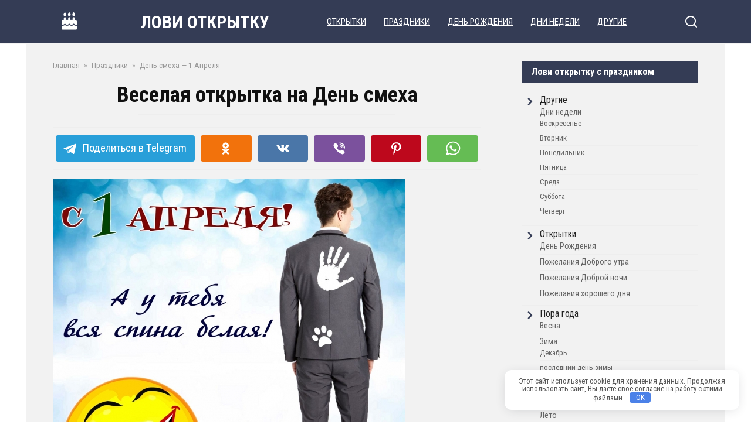

--- FILE ---
content_type: text/html; charset=UTF-8
request_url: https://loviotkritku.ru/veselaia-otkrytka-na-den-smeha/
body_size: 16852
content:
<!doctype html> <html lang="ru-RU"> <head> <meta charset="UTF-8"> <meta name="viewport" content="width=device-width, initial-scale=1"> <!-- Manifest added by SuperPWA - Progressive Web Apps Plugin For WordPress --> <link rel="manifest" href="/superpwa-manifest.json"> <meta name="theme-color" content="#eeee22"> <!-- / SuperPWA.com --> <title>Веселая открытка на День смеха - ЛОВИ ОТКРЫТКУ</title> <!-- The SEO Framework Создано Сибрэ Вайэр --> <meta name="robots" content="max-snippet:-1,max-image-preview:large,max-video-preview:-1"/> <link rel="canonical" href="https://loviotkritku.ru/veselaia-otkrytka-na-den-smeha/"/> <meta property="og:type" content="article"/> <meta property="og:locale" content="ru_RU"/> <meta property="og:site_name" content="ЛОВИ ОТКРЫТКУ"/> <meta property="og:title" content="Веселая открытка на День смеха"/> <meta property="og:url" content="https://loviotkritku.ru/veselaia-otkrytka-na-den-smeha/"/> <meta property="og:image" content="https://loviotkritku.ru/wp-content/uploads/2021/04/veselaja-otkrytka-na-den-smeha-369eda5.jpg"/> <meta property="og:image:width" content="600"/> <meta property="og:image:height" content="600"/> <meta property="article:published_time" content="2021-04-01T10:15:56+00:00"/> <meta property="article:modified_time" content="2021-04-01T10:15:56+00:00"/> <meta name="twitter:card" content="summary_large_image"/> <meta name="twitter:title" content="Веселая открытка на День смеха"/> <meta name="twitter:image" content="https://loviotkritku.ru/wp-content/uploads/2021/04/veselaja-otkrytka-na-den-smeha-369eda5.jpg"/> <script type="application/ld+json">{"@context":"https://schema.org","@graph":[{"@type":"WebSite","@id":"https://loviotkritku.ru/#/schema/WebSite","url":"https://loviotkritku.ru/","name":"ЛОВИ ОТКРЫТКУ","description":"открытки, поздравления, тосты","inLanguage":"ru-RU","potentialAction":{"@type":"SearchAction","target":{"@type":"EntryPoint","urlTemplate":"https://loviotkritku.ru/search/{search_term_string}/"},"query-input":"required name=search_term_string"},"publisher":{"@type":"Organization","@id":"https://loviotkritku.ru/#/schema/Organization","name":"ЛОВИ ОТКРЫТКУ","url":"https://loviotkritku.ru/"}},{"@type":"WebPage","@id":"https://loviotkritku.ru/veselaia-otkrytka-na-den-smeha/","url":"https://loviotkritku.ru/veselaia-otkrytka-na-den-smeha/","name":"Веселая открытка на День смеха - ЛОВИ ОТКРЫТКУ","inLanguage":"ru-RU","isPartOf":{"@id":"https://loviotkritku.ru/#/schema/WebSite"},"breadcrumb":{"@type":"BreadcrumbList","@id":"https://loviotkritku.ru/#/schema/BreadcrumbList","itemListElement":[{"@type":"ListItem","position":1,"item":"https://loviotkritku.ru/","name":"ЛОВИ ОТКРЫТКУ"},{"@type":"ListItem","position":2,"item":"https://loviotkritku.ru/category/prazdniki/","name":"Рубрика: Праздники"},{"@type":"ListItem","position":3,"item":"https://loviotkritku.ru/category/prazdniki/den-smeha-1-aprelya/","name":"Рубрика: День смеха — 1 Апреля"},{"@type":"ListItem","position":4,"name":"Веселая открытка на День смеха"}]},"potentialAction":{"@type":"ReadAction","target":"https://loviotkritku.ru/veselaia-otkrytka-na-den-smeha/"},"datePublished":"2021-04-01T10:15:56+00:00","dateModified":"2021-04-01T10:15:56+00:00","author":{"@type":"Person","@id":"https://loviotkritku.ru/#/schema/Person/eb1d3c1fc317e5211d7cadcb563ae375","name":"Лови открутку"}}]}</script> <!-- / The SEO Framework Создано Сибрэ Вайэр | 7.85ms meta | 1.19ms boot --> <link rel='dns-prefetch' href='//fonts.googleapis.com'/> <link rel='dns-prefetch' href='//use.fontawesome.com'/> <style id='wp-img-auto-sizes-contain-inline-css' type='text/css'> img:is([sizes=auto i],[sizes^="auto," i]){contain-intrinsic-size:3000px 1500px} /*# sourceURL=wp-img-auto-sizes-contain-inline-css */ </style> <link rel='stylesheet' id='wp-block-library-css' href='https://loviotkritku.ru/wp-includes/css/dist/block-library/style.min.css' media='all'/> <style id='wp-block-tag-cloud-inline-css' type='text/css'>
.wp-block-tag-cloud{box-sizing:border-box}.wp-block-tag-cloud.aligncenter{justify-content:center;text-align:center}.wp-block-tag-cloud a{display:inline-block;margin-right:5px}.wp-block-tag-cloud span{display:inline-block;margin-left:5px;text-decoration:none}:root :where(.wp-block-tag-cloud.is-style-outline){display:flex;flex-wrap:wrap;gap:1ch}:root :where(.wp-block-tag-cloud.is-style-outline a){border:1px solid;font-size:unset!important;margin-right:0;padding:1ch 2ch;text-decoration:none!important}
/*# sourceURL=https://loviotkritku.ru/wp-includes/blocks/tag-cloud/style.min.css */
</style>
<style id='global-styles-inline-css' type='text/css'>
:root{--wp--preset--aspect-ratio--square: 1;--wp--preset--aspect-ratio--4-3: 4/3;--wp--preset--aspect-ratio--3-4: 3/4;--wp--preset--aspect-ratio--3-2: 3/2;--wp--preset--aspect-ratio--2-3: 2/3;--wp--preset--aspect-ratio--16-9: 16/9;--wp--preset--aspect-ratio--9-16: 9/16;--wp--preset--color--black: #000000;--wp--preset--color--cyan-bluish-gray: #abb8c3;--wp--preset--color--white: #ffffff;--wp--preset--color--pale-pink: #f78da7;--wp--preset--color--vivid-red: #cf2e2e;--wp--preset--color--luminous-vivid-orange: #ff6900;--wp--preset--color--luminous-vivid-amber: #fcb900;--wp--preset--color--light-green-cyan: #7bdcb5;--wp--preset--color--vivid-green-cyan: #00d084;--wp--preset--color--pale-cyan-blue: #8ed1fc;--wp--preset--color--vivid-cyan-blue: #0693e3;--wp--preset--color--vivid-purple: #9b51e0;--wp--preset--gradient--vivid-cyan-blue-to-vivid-purple: linear-gradient(135deg,rgb(6,147,227) 0%,rgb(155,81,224) 100%);--wp--preset--gradient--light-green-cyan-to-vivid-green-cyan: linear-gradient(135deg,rgb(122,220,180) 0%,rgb(0,208,130) 100%);--wp--preset--gradient--luminous-vivid-amber-to-luminous-vivid-orange: linear-gradient(135deg,rgb(252,185,0) 0%,rgb(255,105,0) 100%);--wp--preset--gradient--luminous-vivid-orange-to-vivid-red: linear-gradient(135deg,rgb(255,105,0) 0%,rgb(207,46,46) 100%);--wp--preset--gradient--very-light-gray-to-cyan-bluish-gray: linear-gradient(135deg,rgb(238,238,238) 0%,rgb(169,184,195) 100%);--wp--preset--gradient--cool-to-warm-spectrum: linear-gradient(135deg,rgb(74,234,220) 0%,rgb(151,120,209) 20%,rgb(207,42,186) 40%,rgb(238,44,130) 60%,rgb(251,105,98) 80%,rgb(254,248,76) 100%);--wp--preset--gradient--blush-light-purple: linear-gradient(135deg,rgb(255,206,236) 0%,rgb(152,150,240) 100%);--wp--preset--gradient--blush-bordeaux: linear-gradient(135deg,rgb(254,205,165) 0%,rgb(254,45,45) 50%,rgb(107,0,62) 100%);--wp--preset--gradient--luminous-dusk: linear-gradient(135deg,rgb(255,203,112) 0%,rgb(199,81,192) 50%,rgb(65,88,208) 100%);--wp--preset--gradient--pale-ocean: linear-gradient(135deg,rgb(255,245,203) 0%,rgb(182,227,212) 50%,rgb(51,167,181) 100%);--wp--preset--gradient--electric-grass: linear-gradient(135deg,rgb(202,248,128) 0%,rgb(113,206,126) 100%);--wp--preset--gradient--midnight: linear-gradient(135deg,rgb(2,3,129) 0%,rgb(40,116,252) 100%);--wp--preset--font-size--small: 19.5px;--wp--preset--font-size--medium: 20px;--wp--preset--font-size--large: 36.5px;--wp--preset--font-size--x-large: 42px;--wp--preset--font-size--normal: 22px;--wp--preset--font-size--huge: 49.5px;--wp--preset--spacing--20: 0.44rem;--wp--preset--spacing--30: 0.67rem;--wp--preset--spacing--40: 1rem;--wp--preset--spacing--50: 1.5rem;--wp--preset--spacing--60: 2.25rem;--wp--preset--spacing--70: 3.38rem;--wp--preset--spacing--80: 5.06rem;--wp--preset--shadow--natural: 6px 6px 9px rgba(0, 0, 0, 0.2);--wp--preset--shadow--deep: 12px 12px 50px rgba(0, 0, 0, 0.4);--wp--preset--shadow--sharp: 6px 6px 0px rgba(0, 0, 0, 0.2);--wp--preset--shadow--outlined: 6px 6px 0px -3px rgb(255, 255, 255), 6px 6px rgb(0, 0, 0);--wp--preset--shadow--crisp: 6px 6px 0px rgb(0, 0, 0);}:where(.is-layout-flex){gap: 0.5em;}:where(.is-layout-grid){gap: 0.5em;}body .is-layout-flex{display: flex;}.is-layout-flex{flex-wrap: wrap;align-items: center;}.is-layout-flex > :is(*, div){margin: 0;}body .is-layout-grid{display: grid;}.is-layout-grid > :is(*, div){margin: 0;}:where(.wp-block-columns.is-layout-flex){gap: 2em;}:where(.wp-block-columns.is-layout-grid){gap: 2em;}:where(.wp-block-post-template.is-layout-flex){gap: 1.25em;}:where(.wp-block-post-template.is-layout-grid){gap: 1.25em;}.has-black-color{color: var(--wp--preset--color--black) !important;}.has-cyan-bluish-gray-color{color: var(--wp--preset--color--cyan-bluish-gray) !important;}.has-white-color{color: var(--wp--preset--color--white) !important;}.has-pale-pink-color{color: var(--wp--preset--color--pale-pink) !important;}.has-vivid-red-color{color: var(--wp--preset--color--vivid-red) !important;}.has-luminous-vivid-orange-color{color: var(--wp--preset--color--luminous-vivid-orange) !important;}.has-luminous-vivid-amber-color{color: var(--wp--preset--color--luminous-vivid-amber) !important;}.has-light-green-cyan-color{color: var(--wp--preset--color--light-green-cyan) !important;}.has-vivid-green-cyan-color{color: var(--wp--preset--color--vivid-green-cyan) !important;}.has-pale-cyan-blue-color{color: var(--wp--preset--color--pale-cyan-blue) !important;}.has-vivid-cyan-blue-color{color: var(--wp--preset--color--vivid-cyan-blue) !important;}.has-vivid-purple-color{color: var(--wp--preset--color--vivid-purple) !important;}.has-black-background-color{background-color: var(--wp--preset--color--black) !important;}.has-cyan-bluish-gray-background-color{background-color: var(--wp--preset--color--cyan-bluish-gray) !important;}.has-white-background-color{background-color: var(--wp--preset--color--white) !important;}.has-pale-pink-background-color{background-color: var(--wp--preset--color--pale-pink) !important;}.has-vivid-red-background-color{background-color: var(--wp--preset--color--vivid-red) !important;}.has-luminous-vivid-orange-background-color{background-color: var(--wp--preset--color--luminous-vivid-orange) !important;}.has-luminous-vivid-amber-background-color{background-color: var(--wp--preset--color--luminous-vivid-amber) !important;}.has-light-green-cyan-background-color{background-color: var(--wp--preset--color--light-green-cyan) !important;}.has-vivid-green-cyan-background-color{background-color: var(--wp--preset--color--vivid-green-cyan) !important;}.has-pale-cyan-blue-background-color{background-color: var(--wp--preset--color--pale-cyan-blue) !important;}.has-vivid-cyan-blue-background-color{background-color: var(--wp--preset--color--vivid-cyan-blue) !important;}.has-vivid-purple-background-color{background-color: var(--wp--preset--color--vivid-purple) !important;}.has-black-border-color{border-color: var(--wp--preset--color--black) !important;}.has-cyan-bluish-gray-border-color{border-color: var(--wp--preset--color--cyan-bluish-gray) !important;}.has-white-border-color{border-color: var(--wp--preset--color--white) !important;}.has-pale-pink-border-color{border-color: var(--wp--preset--color--pale-pink) !important;}.has-vivid-red-border-color{border-color: var(--wp--preset--color--vivid-red) !important;}.has-luminous-vivid-orange-border-color{border-color: var(--wp--preset--color--luminous-vivid-orange) !important;}.has-luminous-vivid-amber-border-color{border-color: var(--wp--preset--color--luminous-vivid-amber) !important;}.has-light-green-cyan-border-color{border-color: var(--wp--preset--color--light-green-cyan) !important;}.has-vivid-green-cyan-border-color{border-color: var(--wp--preset--color--vivid-green-cyan) !important;}.has-pale-cyan-blue-border-color{border-color: var(--wp--preset--color--pale-cyan-blue) !important;}.has-vivid-cyan-blue-border-color{border-color: var(--wp--preset--color--vivid-cyan-blue) !important;}.has-vivid-purple-border-color{border-color: var(--wp--preset--color--vivid-purple) !important;}.has-vivid-cyan-blue-to-vivid-purple-gradient-background{background: var(--wp--preset--gradient--vivid-cyan-blue-to-vivid-purple) !important;}.has-light-green-cyan-to-vivid-green-cyan-gradient-background{background: var(--wp--preset--gradient--light-green-cyan-to-vivid-green-cyan) !important;}.has-luminous-vivid-amber-to-luminous-vivid-orange-gradient-background{background: var(--wp--preset--gradient--luminous-vivid-amber-to-luminous-vivid-orange) !important;}.has-luminous-vivid-orange-to-vivid-red-gradient-background{background: var(--wp--preset--gradient--luminous-vivid-orange-to-vivid-red) !important;}.has-very-light-gray-to-cyan-bluish-gray-gradient-background{background: var(--wp--preset--gradient--very-light-gray-to-cyan-bluish-gray) !important;}.has-cool-to-warm-spectrum-gradient-background{background: var(--wp--preset--gradient--cool-to-warm-spectrum) !important;}.has-blush-light-purple-gradient-background{background: var(--wp--preset--gradient--blush-light-purple) !important;}.has-blush-bordeaux-gradient-background{background: var(--wp--preset--gradient--blush-bordeaux) !important;}.has-luminous-dusk-gradient-background{background: var(--wp--preset--gradient--luminous-dusk) !important;}.has-pale-ocean-gradient-background{background: var(--wp--preset--gradient--pale-ocean) !important;}.has-electric-grass-gradient-background{background: var(--wp--preset--gradient--electric-grass) !important;}.has-midnight-gradient-background{background: var(--wp--preset--gradient--midnight) !important;}.has-small-font-size{font-size: var(--wp--preset--font-size--small) !important;}.has-medium-font-size{font-size: var(--wp--preset--font-size--medium) !important;}.has-large-font-size{font-size: var(--wp--preset--font-size--large) !important;}.has-x-large-font-size{font-size: var(--wp--preset--font-size--x-large) !important;}
/*# sourceURL=global-styles-inline-css */
</style>
 <style id='classic-theme-styles-inline-css' type='text/css'> /*! This file is auto-generated */ .wp-block-button__link{color:#fff;background-color:#32373c;border-radius:9999px;box-shadow:none;text-decoration:none;padding:calc(.667em + 2px) calc(1.333em + 2px);font-size:1.125em}.wp-block-file__button{background:#32373c;color:#fff;text-decoration:none} /*# sourceURL=/wp-includes/css/classic-themes.min.css */ </style> <style id='font-awesome-svg-styles-default-inline-css' type='text/css'> .svg-inline--fa { display: inline-block; height: 1em; overflow: visible; vertical-align: -.125em; } /*# sourceURL=font-awesome-svg-styles-default-inline-css */ </style> <link rel='stylesheet' id='font-awesome-svg-styles-css' href='https://loviotkritku.ru/wp-content/uploads/font-awesome/v6.3.0/css/svg-with-js.css' media='all'/> <style id='font-awesome-svg-styles-inline-css' type='text/css'> .wp-block-font-awesome-icon svg::before, .wp-rich-text-font-awesome-icon svg::before {content: unset;} /*# sourceURL=font-awesome-svg-styles-inline-css */ </style> <link rel='stylesheet' id='contact-form-7-css' href='https://loviotkritku.ru/wp-content/plugins/contact-form-7/includes/css/styles.css' media='all'/> <link rel='stylesheet' id='google-fonts-css' href='https://fonts.googleapis.com/css?family=Roboto+Condensed%3A400%2C400i%2C700&#038;subset=cyrillic&#038;display=swap' media='all'/> <link rel='stylesheet' id='yelly-style-css' href='https://loviotkritku.ru/wp-content/themes/yelly/assets/css/style.min.css' media='all'/> <link rel='stylesheet' id='font-awesome-official-css' href='https://use.fontawesome.com/releases/v6.3.0/css/all.css' media='all' integrity="sha384-nYX0jQk7JxCp1jdj3j2QdJbEJaTvTlhexnpMjwIkYQLdk9ZE3/g8CBw87XP2N0pR" crossorigin="anonymous"/> <link rel='stylesheet' id='font-awesome-official-v4shim-css' href='https://use.fontawesome.com/releases/v6.3.0/css/v4-shims.css' media='all' integrity="sha384-SQz6YOYE9rzJdPMcxCxNEmEuaYeT0ayZY/ZxArYWtTnvBwcfHI6rCwtgsOonZ+08" crossorigin="anonymous"/> <script type="text/javascript" src="https://loviotkritku.ru/wp-includes/js/jquery/jquery.min.js" id="jquery-core-js"></script> <script type="text/javascript" src="https://loviotkritku.ru/wp-includes/js/jquery/jquery-migrate.min.js" id="jquery-migrate-js"></script> <style>.pseudo-clearfy-link { color: #008acf; cursor: pointer;}.pseudo-clearfy-link:hover { text-decoration: none;}</style><!-- Yandex.RTB --> <script>window.yaContextCb=window.yaContextCb||[]</script> <script src="https://yandex.ru/ads/system/context.js" async></script><meta name="tec-api-version" content="v1"><meta name="tec-api-origin" content="https://loviotkritku.ru"><link rel="alternate" href="https://loviotkritku.ru/wp-json/tribe/events/v1/"/> <script>
			document.documentElement.className = document.documentElement.className.replace('no-js', 'js');
		</script> <style> .no-js img.lazyload { display: none; } figure.wp-block-image img.lazyloading { min-width: 150px; } .lazyload, .lazyloading { --smush-placeholder-width: 100px; --smush-placeholder-aspect-ratio: 1/1; width: var(--smush-placeholder-width) !important; aspect-ratio: var(--smush-placeholder-aspect-ratio) !important; } .lazyload, .lazyloading { opacity: 0; } .lazyloaded { opacity: 1; transition: opacity 400ms; transition-delay: 0ms; } </style> <link rel="preload" href="https://loviotkritku.ru/wp-content/themes/yelly/assets/fonts/icomoon.ttf" as="font" crossorigin> <style>.site-logotype{max-width:10px}.site-logotype img{max-height:10px}.scrolltop:before{content:"\fe3d"}.site-content, .related-posts{background-color:#f2f2f2}@media (min-width: 768px){body{background-attachment: scroll}}.main-navigation, .footer-navigation, .footer-navigation .removed-link, .main-navigation .removed-link, .main-navigation ul li>a, .footer-navigation ul li>a{color:#ffffff}.main-navigation, .main-navigation ul li .sub-menu li, .main-navigation ul li.menu-item-has-children:before, .footer-navigation, .footer-navigation ul li .sub-menu li, .footer-navigation ul li.menu-item-has-children:before{background-color:#343c55}body{font-family:"Roboto Condensed" ,"Helvetica Neue", Helvetica, Arial, sans-serif;line-height:1;}.site-title, .site-title a{font-family:"Roboto Condensed" ,"Helvetica Neue", Helvetica, Arial, sans-serif;font-size:30px;font-weight:bold;text-transform:uppercase;}.site-description{font-family:"Roboto Condensed" ,"Helvetica Neue", Helvetica, Arial, sans-serif;}.main-navigation ul li a, .main-navigation ul li span, .footer-navigation ul li a, .footer-navigation ul li span{font-family:"Roboto Condensed" ,"Helvetica Neue", Helvetica, Arial, sans-serif;font-size:15px;font-weight:bold;text-decoration:underline;text-transform:uppercase;}</style> <!-- Yandex.Metrika counter by Yandex Metrica Plugin --> <script type="text/javascript" >
    (function(m,e,t,r,i,k,a){m[i]=m[i]||function(){(m[i].a=m[i].a||[]).push(arguments)};
        m[i].l=1*new Date();k=e.createElement(t),a=e.getElementsByTagName(t)[0],k.async=1,k.src=r,a.parentNode.insertBefore(k,a)})
    (window, document, "script", "https://mc.yandex.ru/metrika/tag.js", "ym");

    ym(54643366, "init", {
        id:54643366,
        clickmap:true,
        trackLinks:true,
        accurateTrackBounce:false,
        webvisor:true,
	        });
</script> <noscript><div><img src="https://mc.yandex.ru/watch/54643366" style="position:absolute; left:-9999px;" alt=""/></div></noscript> <!-- /Yandex.Metrika counter --> <style type="text/css" id="wp-custom-css"> .fa, .fa-brands, .fa-classic, .fa-regular, .fa-sharp, .fa-solid, .fab, .far, .fas { display: var(--fa-display,inline-block); font-style: normal; font-size: 30px; font-variant: normal; line-height: 1; text-rendering: auto; margin: 8px 25px 8px 0; margin-top: 8px; margin-right: 1px; margin-bottom: 8px; margin-left: 0px; padding: 0; height: 34px; font-weight: 600; } .header-search { position: relative; display: table; border-collapse: separate; } </style> <style>.clearfy-cookie { position:fixed; left:0; right:0; bottom:0; padding:12px; color:#555555; background:#ffffff; box-shadow:0 3px 20px -5px rgba(41, 44, 56, 0.2); z-index:9999; font-size: 13px; border-radius: 12px; transition: .3s; }.clearfy-cookie--left { left: 20px; bottom: 20px; right: auto; max-width: 400px; margin-right: 20px; }.clearfy-cookie--right { left: auto; bottom: 20px; right: 20px; max-width: 400px; margin-left: 20px; }.clearfy-cookie.clearfy-cookie-hide { transform: translateY(150%) translateZ(0); opacity: 0; }.clearfy-cookie-container { max-width:1170px; margin:0 auto; text-align:center; }.clearfy-cookie-accept { background:#4b81e8; color:#fff; border:0; padding:.2em .8em; margin: 0 0 0 .5em; font-size: 13px; border-radius: 4px; cursor: pointer; }.clearfy-cookie-accept:hover,.clearfy-cookie-accept:focus { opacity: .9; }</style> <script src="https://widget.adplay.ru/fn/launch2285645.js" async charset="UTF-8"></script> <meta name="yandex-verification" content="de412cf195a25bd2"/> <script async src="https://pagead2.googlesyndication.com/pagead/js/adsbygoogle.js"></script> <script>
     (adsbygoogle = window.adsbygoogle || []).push({
          google_ad_client: "ca-pub-7682715153399545",
          enable_page_level_ads: true
     });
</script> <!-- Global site tag (gtag.js) - Google Analytics --> <script async src="https://www.googletagmanager.com/gtag/js?id=UA-155393149-1"></script> <script>
  window.dataLayer = window.dataLayer || [];
  function gtag(){dataLayer.push(arguments);}
  gtag('js', new Date());

  gtag('config', 'UA-155393149-1');
</script> <meta name="p:domain_verify" content="72cfe23dc54b0352a911202d87763e10"/> </head> <body class="wp-singular post-template-default single single-post postid-15789 single-format-standard wp-embed-responsive wp-theme-yelly wp-child-theme-yelly_child tribe-no-js page-template-yelly-child sidebar-right"> <div id="page" class="site"> <a class="skip-link screen-reader-text" href="#content"><!--noindex-->Перейти к контенту<!--/noindex--></a> <div class="search-screen-overlay js-search-screen-overlay"></div> <div class="search-screen js-search-screen"> <form role="search" method="get" class="search-form" action="https://loviotkritku.ru/"> <label> <span class="screen-reader-text"><!--noindex-->Search for:<!--/noindex--></span> <input type="search" class="search-field" placeholder="Поиск..." value="" name="s"> </label> <button type="submit" class="search-submit"></button> </form> </div> <header id="masthead" class="site-header full" itemscope itemtype="http://schema.org/WPHeader"> <div class="site-header-inner fixed"> <div class="humburger js-humburger"><span></span><span></span><span></span></div> <div class="header-html-2"><i class="fa fa-birthday-cake" ></i></div> <div class="site-branding"> <div class="site-branding__body"><div class="site-title"><a href="https://loviotkritku.ru/">ЛОВИ ОТКРЫТКУ</a></div></div></div><!-- .site-branding --> <nav id="site-navigation" class="main-navigation full"> <div class="main-navigation-inner fixed"> <div class="menu-glavnoe-container"><ul id="header_menu" class="menu"><li id="menu-item-45459" class="menu-item menu-item-type-taxonomy menu-item-object-category menu-item-45459"><a href="https://loviotkritku.ru/category/otkrytki/">Открытки</a></li> <li id="menu-item-20" class="menu-item menu-item-type-taxonomy menu-item-object-category current-post-ancestor current-menu-parent current-post-parent menu-item-20"><a href="https://loviotkritku.ru/category/prazdniki/">Праздники</a></li> <li id="menu-item-17" class="menu-item menu-item-type-taxonomy menu-item-object-category menu-item-17"><a href="https://loviotkritku.ru/category/otkrytki/den-rozhdeniya/">День Рождения</a></li> <li id="menu-item-21" class="menu-item menu-item-type-taxonomy menu-item-object-category menu-item-21"><a href="https://loviotkritku.ru/category/drugie/dni-nedeli/">Дни недели</a></li> <li id="menu-item-45458" class="menu-item menu-item-type-taxonomy menu-item-object-category menu-item-45458"><a href="https://loviotkritku.ru/category/drugie/">Другие</a></li> </ul></div> </div> </nav><!-- #site-navigation --> <div class="header-search"><span class="search-icon js-search-icon"></span></div> </div> </header><!-- #masthead --> <div id="content" class="site-content fixed"> <div class="site-content-inner"> <div id="primary" class="content-area" itemscope itemtype="http://schema.org/Article"> <main id="main" class="site-main"> <article id="post-15789" class="article-post post-15789 post type-post status-publish format-standard has-post-thumbnail category-den-smeha-1-aprelya category-prazdniki"> <div class="breadcrumb" itemscope itemtype="http://schema.org/BreadcrumbList"><span class="breadcrumb-item" itemprop="itemListElement" itemscope itemtype="http://schema.org/ListItem"><a href="https://loviotkritku.ru/" itemprop="item"><span itemprop="name">Главная</span></a><meta itemprop="position" content="0"></span> <span class="breadcrumb-separator">»</span> <span class="breadcrumb-item" itemprop="itemListElement" itemscope itemtype="http://schema.org/ListItem"><a href="https://loviotkritku.ru/category/prazdniki/" itemprop="item"><span itemprop="name">Праздники</span></a><meta itemprop="position" content="1"></span> <span class="breadcrumb-separator">»</span> <span class="breadcrumb-item" itemprop="itemListElement" itemscope itemtype="http://schema.org/ListItem"><a href="https://loviotkritku.ru/category/prazdniki/den-smeha-1-aprelya/" itemprop="item"><span itemprop="name">День смеха — 1 Апреля</span></a><meta itemprop="position" content="2"></span></div> <header class="entry-header"><h1 class="entry-title" itemprop="headline">Веселая открытка на День смеха</h1></header> <div class="social-buttons"><span class="social-button social-button--telegram main" data-social="telegram"><span>Поделиться в Telegram</span></span><span class="social-button social-button--odnoklassniki " data-social="odnoklassniki"></span><span class="social-button social-button--vkontakte " data-social="vkontakte"></span><span class="social-button social-button--viber " data-social="viber"></span><span class="social-button social-button--pinterest " data-social="pinterest" data-url="https://loviotkritku.ru/veselaia-otkrytka-na-den-smeha/" data-title="Веселая открытка на День смеха" data-description="" data-image="https://loviotkritku.ru/wp-content/uploads/2021/04/veselaja-otkrytka-na-den-smeha-369eda5-345x230.jpg"></span><span class="social-button social-button--whatsapp " data-social="whatsapp"></span></div> <div class="entry-image"><img width="600" height="600" src="https://loviotkritku.ru/wp-content/uploads/2021/04/veselaja-otkrytka-na-den-smeha-369eda5.jpg" class="attachment-yellystandard size-yellystandard wp-post-image" alt="" itemprop="image" decoding="async" fetchpriority="high" srcset="https://loviotkritku.ru/wp-content/uploads/2021/04/veselaja-otkrytka-na-den-smeha-369eda5.jpg 600w, https://loviotkritku.ru/wp-content/uploads/2021/04/veselaja-otkrytka-na-den-smeha-369eda5-300x300.jpg 300w, https://loviotkritku.ru/wp-content/uploads/2021/04/veselaja-otkrytka-na-den-smeha-369eda5-100x100.jpg 100w" sizes="(max-width: 600px) 100vw, 600px"/></div> <div class="entry-meta"><span class="entry-comments"><span class="entry-label">Комментарии</span> <a href="#comments">0</a></span></div> <div class="entry-content" itemprop="articleBody"> <p><img decoding="async" class="aligncenter lazyload" data-src="/wp-content/uploads/2021/04/veselaja-otkrytka-na-den-smeha-369eda5.jpg" alt="Веселая открытка на День смеха" src="[data-uri]" style="--smush-placeholder-width: 600px; --smush-placeholder-aspect-ratio: 600/600;" /></p> </div><!-- .entry-content --> </article> <!-- Yandex.RTB R-A-587095-16 --> <div id="yandex_rtb_R-A-587095-16"></div> <script>
window.yaContextCb.push(() => {
    Ya.Context.AdvManager.render({
        "blockId": "R-A-587095-16",
        "renderTo": "yandex_rtb_R-A-587095-16",
        "type": "feed"
    })
})
</script> <div class="social-buttons"><span class="social-button social-button--telegram main" data-social="telegram"><span>Поделиться в Telegram</span></span><span class="social-button social-button--odnoklassniki " data-social="odnoklassniki"></span><span class="social-button social-button--vkontakte " data-social="vkontakte"></span><span class="social-button social-button--viber " data-social="viber"></span><span class="social-button social-button--pinterest " data-social="pinterest" data-url="https://loviotkritku.ru/veselaia-otkrytka-na-den-smeha/" data-title="Веселая открытка на День смеха" data-description="" data-image="https://loviotkritku.ru/wp-content/uploads/2021/04/veselaja-otkrytka-na-den-smeha-369eda5-345x230.jpg"></span><span class="social-button social-button--whatsapp " data-social="whatsapp"></span></div> <meta itemprop="author" content="Лови открутку"> <meta itemscope itemprop="mainEntityOfPage" itemType="https://schema.org/WebPage" itemid="https://loviotkritku.ru/veselaia-otkrytka-na-den-smeha/" content="Веселая открытка на День смеха"> <meta itemprop="dateModified" content="2021-04-01"> <meta itemprop="datePublished" content="2021-04-01T10:15:56+03:00"> <div itemprop="publisher" itemscope itemtype="https://schema.org/Organization" style="display: none;"><meta itemprop="name" content="ЛОВИ ОТКРЫТКУ"><meta itemprop="telephone" content="ЛОВИ ОТКРЫТКУ"><meta itemprop="address" content="https://loviotkritku.ru"></div><div class="related-posts"><div class="related-posts__header">Вам также может понравиться</div><div class="post-cards post-cards--vertical"> <div class="post-card post-card--vertical post-card--related"> <div class="post-card__thumbnail"><a href="https://loviotkritku.ru/rozhdestvenskij-sochelnik-otkrytki-dlya-blizkih/"><img width="230" height="230" data-src="https://loviotkritku.ru/wp-content/uploads/2025/12/image-762507.png" class="attachment-yelly_small size-yelly_small wp-post-image lazyload" alt="" decoding="async" data-srcset="https://loviotkritku.ru/wp-content/uploads/2025/12/image-762507.png 1024w, https://loviotkritku.ru/wp-content/uploads/2025/12/image-762507-345x345.png 345w, https://loviotkritku.ru/wp-content/uploads/2025/12/image-762507-545x545.png 545w, https://loviotkritku.ru/wp-content/uploads/2025/12/image-762507-768x768.png 768w, https://loviotkritku.ru/wp-content/uploads/2025/12/image-762507-100x100.png 100w" data-sizes="(max-width: 230px) 100vw, 230px" src="[data-uri]" style="--smush-placeholder-width: 230px; --smush-placeholder-aspect-ratio: 230/230;" /></a></div><div class="post-card__title"><a href="https://loviotkritku.ru/rozhdestvenskij-sochelnik-otkrytki-dlya-blizkih/">Рождественский сочельник: открытки для близких</a></div><div class="post-card__meta"><span class="post-card__comments">0</span><span class="post-card__views">1.1к.</span></div> </div> <div class="post-card post-card--vertical post-card--related"> <div class="post-card__thumbnail"><a href="https://loviotkritku.ru/rozhdestvenskij-sochelnik-krasivye-otkrytki-i-kartinki/"><img width="174" height="230" data-src="https://loviotkritku.ru/wp-content/uploads/2025/12/image-128402.jpg" class="attachment-yelly_small size-yelly_small wp-post-image lazyload" alt="" decoding="async" data-srcset="https://loviotkritku.ru/wp-content/uploads/2025/12/image-128402.jpg 896w, https://loviotkritku.ru/wp-content/uploads/2025/12/image-128402-261x345.jpg 261w, https://loviotkritku.ru/wp-content/uploads/2025/12/image-128402-775x1024.jpg 775w, https://loviotkritku.ru/wp-content/uploads/2025/12/image-128402-768x1015.jpg 768w" data-sizes="(max-width: 174px) 100vw, 174px" src="[data-uri]" style="--smush-placeholder-width: 174px; --smush-placeholder-aspect-ratio: 174/230;" /></a></div><div class="post-card__title"><a href="https://loviotkritku.ru/rozhdestvenskij-sochelnik-krasivye-otkrytki-i-kartinki/">Рождественский сочельник — красивые открытки и картинки</a></div><div class="post-card__meta"><span class="post-card__comments">0</span><span class="post-card__views">83</span></div> </div> <div class="post-card post-card--vertical post-card--related"> <div class="post-card__thumbnail"><a href="https://loviotkritku.ru/chto-my-zabyli-o-rozhdestvenskom-sochelnike/"><img width="169" height="230" data-src="https://loviotkritku.ru/wp-content/uploads/2025/12/image-373722.png" class="attachment-yelly_small size-yelly_small wp-post-image lazyload" alt="" decoding="async" data-srcset="https://loviotkritku.ru/wp-content/uploads/2025/12/image-373722.png 880w, https://loviotkritku.ru/wp-content/uploads/2025/12/image-373722-253x345.png 253w, https://loviotkritku.ru/wp-content/uploads/2025/12/image-373722-751x1024.png 751w, https://loviotkritku.ru/wp-content/uploads/2025/12/image-373722-768x1047.png 768w" data-sizes="(max-width: 169px) 100vw, 169px" src="[data-uri]" style="--smush-placeholder-width: 169px; --smush-placeholder-aspect-ratio: 169/230;" /></a></div><div class="post-card__title"><a href="https://loviotkritku.ru/chto-my-zabyli-o-rozhdestvenskom-sochelnike/">Что мы забыли о Рождественском сочельнике</a></div><div class="post-card__meta"><span class="post-card__comments">0</span><span class="post-card__views">101</span></div> </div> <div class="post-card post-card--vertical post-card--related"> <div class="post-card__thumbnail"><a href="https://loviotkritku.ru/den-dedushek-2/"><img width="230" height="230" data-src="https://loviotkritku.ru/wp-content/uploads/2025/01/kartinka-dedulya-lyubimyy-tebya-pozdravlyaem-1489.jpg" class="attachment-yelly_small size-yelly_small wp-post-image lazyload" alt="" decoding="async" data-srcset="https://loviotkritku.ru/wp-content/uploads/2025/01/kartinka-dedulya-lyubimyy-tebya-pozdravlyaem-1489.jpg 400w, https://loviotkritku.ru/wp-content/uploads/2025/01/kartinka-dedulya-lyubimyy-tebya-pozdravlyaem-1489-345x345.jpg 345w, https://loviotkritku.ru/wp-content/uploads/2025/01/kartinka-dedulya-lyubimyy-tebya-pozdravlyaem-1489-100x100.jpg 100w" data-sizes="(max-width: 230px) 100vw, 230px" src="[data-uri]" style="--smush-placeholder-width: 230px; --smush-placeholder-aspect-ratio: 230/230;" /></a></div><div class="post-card__title"><a href="https://loviotkritku.ru/den-dedushek-2/">День дедушек</a></div><div class="post-card__meta"><span class="post-card__comments">0</span><span class="post-card__views">605</span></div> </div> <div class="post-card post-card--vertical post-card--related"> <div class="post-card__thumbnail"><a href="https://loviotkritku.ru/den-dedushek/"><img width="230" height="230" data-src="https://loviotkritku.ru/wp-content/uploads/2025/01/800_0_1674144238-4232.webp" class="attachment-yelly_small size-yelly_small wp-post-image lazyload" alt="" decoding="async" data-srcset="https://loviotkritku.ru/wp-content/uploads/2025/01/800_0_1674144238-4232.webp 800w, https://loviotkritku.ru/wp-content/uploads/2025/01/800_0_1674144238-4232-345x345.webp 345w, https://loviotkritku.ru/wp-content/uploads/2025/01/800_0_1674144238-4232-545x545.webp 545w, https://loviotkritku.ru/wp-content/uploads/2025/01/800_0_1674144238-4232-768x768.webp 768w, https://loviotkritku.ru/wp-content/uploads/2025/01/800_0_1674144238-4232-100x100.webp 100w" data-sizes="(max-width: 230px) 100vw, 230px" src="[data-uri]" style="--smush-placeholder-width: 230px; --smush-placeholder-aspect-ratio: 230/230;" /></a></div><div class="post-card__title"><a href="https://loviotkritku.ru/den-dedushek/">День дедушек</a></div><div class="post-card__meta"><span class="post-card__comments">0</span><span class="post-card__views">388</span></div> </div> <div class="post-card post-card--vertical post-card--related"> <div class="post-card__thumbnail"><a href="https://loviotkritku.ru/s-prazdnikom-dedushek/"><img width="230" height="230" data-src="https://loviotkritku.ru/wp-content/uploads/2025/01/407638826b25c94aa870e7bf4c890359.jpg" class="attachment-yelly_small size-yelly_small wp-post-image lazyload" alt="" decoding="async" data-srcset="https://loviotkritku.ru/wp-content/uploads/2025/01/407638826b25c94aa870e7bf4c890359.jpg 300w, https://loviotkritku.ru/wp-content/uploads/2025/01/407638826b25c94aa870e7bf4c890359-100x100.jpg 100w" data-sizes="(max-width: 230px) 100vw, 230px" src="[data-uri]" style="--smush-placeholder-width: 230px; --smush-placeholder-aspect-ratio: 230/230;" /></a></div><div class="post-card__title"><a href="https://loviotkritku.ru/s-prazdnikom-dedushek/">С праздником дедушек!</a></div><div class="post-card__meta"><span class="post-card__comments">0</span><span class="post-card__views">382</span></div> </div> </div></div> </main><!-- #main --> </div><!-- #primary --> <aside id="secondary" class="widget-area" itemscope itemtype="http://schema.org/WPSideBar"> <div id="categories-4" class="widget widget_categories"><div class="widget-header">Лови открытку с праздником</div> <ul> <li class="cat-item cat-item-103"><a href="https://loviotkritku.ru/category/drugie/">Другие</a> <ul class='children'> <li class="cat-item cat-item-85"><a href="https://loviotkritku.ru/category/drugie/dni-nedeli/">Дни недели</a> <ul class='children'> <li class="cat-item cat-item-92"><a href="https://loviotkritku.ru/category/drugie/dni-nedeli/voskresene/">Воскресенье</a> </li> <li class="cat-item cat-item-87"><a href="https://loviotkritku.ru/category/drugie/dni-nedeli/vtornik/">Вторник</a> </li> <li class="cat-item cat-item-86"><a href="https://loviotkritku.ru/category/drugie/dni-nedeli/ponedilnik/">Понедильник</a> </li> <li class="cat-item cat-item-90"><a href="https://loviotkritku.ru/category/drugie/dni-nedeli/pyatnicza/">Пятница</a> </li> <li class="cat-item cat-item-88"><a href="https://loviotkritku.ru/category/drugie/dni-nedeli/sreda/">Среда</a> </li> <li class="cat-item cat-item-91"><a href="https://loviotkritku.ru/category/drugie/dni-nedeli/subbota/">Суббота</a> </li> <li class="cat-item cat-item-89"><a href="https://loviotkritku.ru/category/drugie/dni-nedeli/chetverg/">Четверг</a> </li> </ul> </li> </ul> </li> <li class="cat-item cat-item-1"><a href="https://loviotkritku.ru/category/otkrytki/">Открытки</a> <ul class='children'> <li class="cat-item cat-item-3"><a href="https://loviotkritku.ru/category/otkrytki/den-rozhdeniya/">День Рождения</a> </li> <li class="cat-item cat-item-217"><a href="https://loviotkritku.ru/category/otkrytki/%d0%bf%d0%be%d0%b6%d0%b5%d0%bb%d0%b0%d0%bd%d0%b8%d1%8f-%d0%b4%d0%be%d0%b1%d1%80%d0%be%d0%b3%d0%be-%d1%83%d1%82%d1%80%d0%b0/">Пожелания Доброго утра</a> </li> <li class="cat-item cat-item-219"><a href="https://loviotkritku.ru/category/otkrytki/pozhelaniya-dobroj-nochi/">Пожелания Доброй ночи</a> </li> <li class="cat-item cat-item-6"><a href="https://loviotkritku.ru/category/otkrytki/%d0%bf%d0%be%d0%b6%d0%b5%d0%bb%d0%b0%d0%bd%d0%b8%d1%8f-%d1%85%d0%be%d1%80%d0%be%d1%88%d0%b5%d0%b3%d0%be-%d0%b4%d0%bd%d1%8f/">Пожелания хорошего дня</a> </li> </ul> </li> <li class="cat-item cat-item-95"><a href="https://loviotkritku.ru/category/pora-goda/">Пора года</a> <ul class='children'> <li class="cat-item cat-item-154"><a href="https://loviotkritku.ru/category/pora-goda/vesna/">Весна</a> </li> <li class="cat-item cat-item-127"><a href="https://loviotkritku.ru/category/pora-goda/zima/">Зима</a> <ul class='children'> <li class="cat-item cat-item-137"><a href="https://loviotkritku.ru/category/pora-goda/zima/dekabr/">Декабрь</a> </li> <li class="cat-item cat-item-183"><a href="https://loviotkritku.ru/category/pora-goda/zima/poslednij-den-zimy/">последний день зимы</a> </li> <li class="cat-item cat-item-149"><a href="https://loviotkritku.ru/category/pora-goda/zima/fevral/">Февраль</a> </li> <li class="cat-item cat-item-145"><a href="https://loviotkritku.ru/category/pora-goda/zima/yanvar/">Январь</a> </li> </ul> </li> <li class="cat-item cat-item-163"><a href="https://loviotkritku.ru/category/pora-goda/leto/">Лето</a> </li> <li class="cat-item cat-item-96"><a href="https://loviotkritku.ru/category/pora-goda/osen/">Осень</a> <ul class='children'> <li class="cat-item cat-item-128"><a href="https://loviotkritku.ru/category/pora-goda/osen/noyabr/">Ноябрь</a> </li> <li class="cat-item cat-item-116"><a href="https://loviotkritku.ru/category/pora-goda/osen/oktyabr/">Октябрь</a> </li> </ul> </li> </ul> </li> <li class="cat-item cat-item-13"><a href="https://loviotkritku.ru/category/prazdniki/">Праздники</a> <ul class='children'> <li class="cat-item cat-item-14"><a href="https://loviotkritku.ru/category/prazdniki/23-fevralya/">23 февраля</a> </li> <li class="cat-item cat-item-15"><a href="https://loviotkritku.ru/category/prazdniki/8-marta/">8 марта</a> </li> <li class="cat-item cat-item-178"><a href="https://loviotkritku.ru/category/prazdniki/c-1-sentyabrya/">c 1 сентября</a> </li> <li class="cat-item cat-item-16"><a href="https://loviotkritku.ru/category/prazdniki/blagoveshhenie/">Благовещение</a> </li> <li class="cat-item cat-item-17"><a href="https://loviotkritku.ru/category/prazdniki/velikij-post/">Великий Пост</a> </li> <li class="cat-item cat-item-18"><a href="https://loviotkritku.ru/category/prazdniki/verbnoe-voskresene/">Вербное Воскресенье</a> </li> <li class="cat-item cat-item-19"><a href="https://loviotkritku.ru/category/prazdniki/vozdvizhenie-kresta-gospodnya/">Воздвижение Креста Господня</a> </li> <li class="cat-item cat-item-20"><a href="https://loviotkritku.ru/category/prazdniki/voznesenie-gospodne/">Вознесение Господне</a> </li> <li class="cat-item cat-item-152"><a href="https://loviotkritku.ru/category/prazdniki/den-aviaczii/">День авиации</a> </li> <li class="cat-item cat-item-121"><a href="https://loviotkritku.ru/category/prazdniki/den-anesteziologa/">День анестезиолога</a> </li> <li class="cat-item cat-item-126"><a href="https://loviotkritku.ru/category/prazdniki/den-babushek-i-dedushek/">День бабушек и дедушек</a> </li> <li class="cat-item cat-item-23"><a href="https://loviotkritku.ru/category/prazdniki/den-vdv/">День ВДВ</a> </li> <li class="cat-item cat-item-24"><a href="https://loviotkritku.ru/category/prazdniki/den-vesny-i-truda-1-maya/">День весны и труда — 1 мая</a> </li> <li class="cat-item cat-item-125"><a href="https://loviotkritku.ru/category/prazdniki/den-voditelya/">День водителя</a> </li> <li class="cat-item cat-item-106"><a href="https://loviotkritku.ru/category/prazdniki/den-vospitatelya/">День воспитателя</a> </li> <li class="cat-item cat-item-27"><a href="https://loviotkritku.ru/category/prazdniki/den-goroda-moskvy/">День города Москвы</a> </li> <li class="cat-item cat-item-120"><a href="https://loviotkritku.ru/category/prazdniki/den-devochek/">День девочек</a> </li> <li class="cat-item cat-item-226"><a href="https://loviotkritku.ru/category/prazdniki/den-dedushki/">День дедушки</a> </li> <li class="cat-item cat-item-133"><a href="https://loviotkritku.ru/category/prazdniki/den-dobroty/">День доброты</a> </li> <li class="cat-item cat-item-153"><a href="https://loviotkritku.ru/category/prazdniki/den-domovogo/">День домового</a> </li> <li class="cat-item cat-item-166"><a href="https://loviotkritku.ru/category/prazdniki/den-druzej/">День друзей</a> </li> <li class="cat-item cat-item-171"><a href="https://loviotkritku.ru/category/prazdniki/den-zheleznodorozhnika/">День железнодорожника</a> </li> <li class="cat-item cat-item-28"><a href="https://loviotkritku.ru/category/prazdniki/den-zashhity-detej/">День защиты детей</a> </li> <li class="cat-item cat-item-168"><a href="https://loviotkritku.ru/category/prazdniki/den-ivana-kupaly/">День Ивана Купалы</a> </li> <li class="cat-item cat-item-30"><a href="https://loviotkritku.ru/category/prazdniki/den-kazanskoj-ikony-bozhiej-materi/">День Казанской Иконы Божией Матери</a> </li> <li class="cat-item cat-item-139"><a href="https://loviotkritku.ru/category/prazdniki/den-konstituczii/">День Конституции</a> </li> <li class="cat-item cat-item-155"><a href="https://loviotkritku.ru/category/prazdniki/den-kosmonavtiki/">День Космонавтики</a> </li> <li class="cat-item cat-item-102"><a href="https://loviotkritku.ru/category/prazdniki/den-krasoty/">День красоты</a> </li> <li class="cat-item cat-item-170"><a href="https://loviotkritku.ru/category/prazdniki/den-kreshheniya-rusi/">День крещения Руси</a> </li> <li class="cat-item cat-item-31"><a href="https://loviotkritku.ru/category/prazdniki/den-materi/">День матери</a> </li> <li class="cat-item cat-item-167"><a href="https://loviotkritku.ru/category/prazdniki/den-mediczinskogo-rabotnika/">День медицинского работника</a> </li> <li class="cat-item cat-item-159"><a href="https://loviotkritku.ru/category/prazdniki/den-medsestry/">День медсестры</a> </li> <li class="cat-item cat-item-32"><a href="https://loviotkritku.ru/category/prazdniki/den-miliczii-policzii/">День милиции (полиции)</a> </li> <li class="cat-item cat-item-136"><a href="https://loviotkritku.ru/category/prazdniki/den-morskoj-pehoty/">День морской пехоты</a> </li> <li class="cat-item cat-item-33"><a href="https://loviotkritku.ru/category/prazdniki/den-muzhchin/">День мужчин</a> </li> <li class="cat-item cat-item-34"><a href="https://loviotkritku.ru/category/prazdniki/den-narodnogo-edinstva/">День народного единства</a> </li> <li class="cat-item cat-item-147"><a href="https://loviotkritku.ru/category/prazdniki/den-obyati/">День объятий</a> </li> <li class="cat-item cat-item-104"><a href="https://loviotkritku.ru/category/prazdniki/den-parikmahera/">День парикмахера</a> </li> <li class="cat-item cat-item-161"><a href="https://loviotkritku.ru/category/prazdniki/den-pionerii/">День пионерии</a> </li> <li class="cat-item cat-item-36"><a href="https://loviotkritku.ru/category/prazdniki/den-pobedy/">День победы</a> </li> <li class="cat-item cat-item-123"><a href="https://loviotkritku.ru/category/prazdniki/den-povara/">День повара</a> </li> <li class="cat-item cat-item-37"><a href="https://loviotkritku.ru/category/prazdniki/den-pogranichnika/">День Пограничника</a> </li> <li class="cat-item cat-item-114"><a href="https://loviotkritku.ru/category/prazdniki/den-pozhilyh-lyudej/">День пожилых людей</a> </li> <li class="cat-item cat-item-129"><a href="https://loviotkritku.ru/category/prazdniki/den-primireniya-i-soglasiya/">День примирения и согласия</a> </li> <li class="cat-item cat-item-131"><a href="https://loviotkritku.ru/category/prazdniki/den-rabotnika-sberbanka-rossii/">День работника сбербанка России</a> </li> <li class="cat-item cat-item-143"><a href="https://loviotkritku.ru/category/prazdniki/den-raketnyh-vojsk/">День ракетных войск</a> </li> <li class="cat-item cat-item-135"><a href="https://loviotkritku.ru/category/prazdniki/den-raketnyh-vojsk-i-artillerii/">День ракетных войск и артиллерии</a> </li> <li class="cat-item cat-item-38"><a href="https://loviotkritku.ru/category/prazdniki/den-rossii/">День России</a> </li> <li class="cat-item cat-item-40"><a href="https://loviotkritku.ru/category/prazdniki/den-svyatitelya-petra/">День святителя Петра</a> </li> <li class="cat-item cat-item-162"><a href="https://loviotkritku.ru/category/prazdniki/den-svyatogo-georgiya-pobedonoscza/">День святого Георгия Победоносца</a> </li> <li class="cat-item cat-item-41"><a href="https://loviotkritku.ru/category/prazdniki/den-svyatogo-nikolaya/">День Святого Николая</a> </li> <li class="cat-item cat-item-169"><a href="https://loviotkritku.ru/category/prazdniki/den-svyatyh-apostolov-petra-i-pavla/">День святых апостолов Петра и Павла</a> </li> <li class="cat-item cat-item-160"><a href="https://loviotkritku.ru/category/prazdniki/den-semi/">День семьи</a> </li> <li class="cat-item cat-item-107"><a href="https://loviotkritku.ru/category/prazdniki/den-serdcza/">День сердца</a> </li> <li class="cat-item cat-item-43"><a href="https://loviotkritku.ru/category/prazdniki/den-smeha-1-aprelya/">День смеха — 1 Апреля</a> </li> <li class="cat-item cat-item-151"><a href="https://loviotkritku.ru/category/prazdniki/den-stomatologa/">День стоматолога</a> </li> <li class="cat-item cat-item-44"><a href="https://loviotkritku.ru/category/prazdniki/den-stroitelya/">День строителя</a> </li> <li class="cat-item cat-item-45"><a href="https://loviotkritku.ru/category/prazdniki/den-studenta/">День студента</a> </li> <li class="cat-item cat-item-101"><a href="https://loviotkritku.ru/category/prazdniki/den-tankista/">День танкиста</a> </li> <li class="cat-item cat-item-148"><a href="https://loviotkritku.ru/category/prazdniki/den-tatyany/">День Татьяны</a> </li> <li class="cat-item cat-item-118"><a href="https://loviotkritku.ru/category/prazdniki/den-ulybki/">День улыбки</a> </li> <li class="cat-item cat-item-46"><a href="https://loviotkritku.ru/category/prazdniki/den-uchitelya/">День учителя</a> </li> <li class="cat-item cat-item-172"><a href="https://loviotkritku.ru/category/prazdniki/den-fizkulturnika/">День физкультурника</a> </li> <li class="cat-item cat-item-141"><a href="https://loviotkritku.ru/category/prazdniki/den-chaya/">День чая</a> </li> <li class="cat-item cat-item-144"><a href="https://loviotkritku.ru/category/prazdniki/den-energetika/">День энергетика</a> </li> <li class="cat-item cat-item-119"><a href="https://loviotkritku.ru/category/prazdniki/den-yurista/">День юриста</a> </li> <li class="cat-item cat-item-164"><a href="https://loviotkritku.ru/category/prazdniki/duhov-den/">Духов День</a> </li> <li class="cat-item cat-item-84"><a href="https://loviotkritku.ru/category/prazdniki/ilin-den/">Ильин день</a> </li> <li class="cat-item cat-item-49"><a href="https://loviotkritku.ru/category/prazdniki/kitajskij-novyj-god/">Китайский Новый год</a> </li> <li class="cat-item cat-item-50"><a href="https://loviotkritku.ru/category/prazdniki/kreshhenie-gospodne/">Крещение Господне</a> </li> <li class="cat-item cat-item-53"><a href="https://loviotkritku.ru/category/prazdniki/maslenicza/">Масленица</a> </li> <li class="cat-item cat-item-54"><a href="https://loviotkritku.ru/category/prazdniki/medovyj-spas/">Медовый спас</a> </li> <li class="cat-item cat-item-55"><a href="https://loviotkritku.ru/category/prazdniki/mezhdunarodnyj-den-vracha/">Международный день врача</a> </li> <li class="cat-item cat-item-57"><a href="https://loviotkritku.ru/category/prazdniki/mezhdunarodnyj-den-druzhby/">Международный день дружбы</a> </li> <li class="cat-item cat-item-64"><a href="https://loviotkritku.ru/category/prazdniki/novyj-god/">Новый Год</a> </li> <li class="cat-item cat-item-69"><a href="https://loviotkritku.ru/category/prazdniki/pokrov-presvyatoj-bogorodiczy/">Покров Пресвятой Богородицы</a> </li> <li class="cat-item cat-item-70"><a href="https://loviotkritku.ru/category/prazdniki/pravoslavnaya-pasha/">Православная Пасха</a> </li> <li class="cat-item cat-item-113"><a href="https://loviotkritku.ru/category/prazdniki/prazdnik-vera-nadezhda-lyubov/">Праздник Вера Надежда Любовь</a> </li> <li class="cat-item cat-item-71"><a href="https://loviotkritku.ru/category/prazdniki/proshhenoe-voskresene/">Прощеное Воскресенье</a> </li> <li class="cat-item cat-item-158"><a href="https://loviotkritku.ru/category/prazdniki/radonicza/">Радоница</a> </li> <li class="cat-item cat-item-184"><a href="https://loviotkritku.ru/category/prazdniki/roditelskaya-subbota/">Родительская суббота</a> </li> <li class="cat-item cat-item-73"><a href="https://loviotkritku.ru/category/prazdniki/rozhdestvenskij-sochelnik/">Рождественский сочельник</a> </li> <li class="cat-item cat-item-74"><a href="https://loviotkritku.ru/category/prazdniki/rozhdestvo-presvyatoj-bogorodiczy/">Рождество Пресвятой Богородицы</a> </li> <li class="cat-item cat-item-75"><a href="https://loviotkritku.ru/category/prazdniki/rozhdestvo-hristovo/">Рождество Христово</a> </li> <li class="cat-item cat-item-76"><a href="https://loviotkritku.ru/category/prazdniki/s-dnyom-vlyublyonnyh/">С Днём влюблённых</a> </li> <li class="cat-item cat-item-142"><a href="https://loviotkritku.ru/category/prazdniki/s-novym-godom/">С новым годом</a> </li> <li class="cat-item cat-item-78"><a href="https://loviotkritku.ru/category/prazdniki/staryj-novyj-god/">Старый новый год</a> </li> <li class="cat-item cat-item-157"><a href="https://loviotkritku.ru/category/prazdniki/strastnaya-pyatnicza/">Страстная пятница</a> </li> <li class="cat-item cat-item-79"><a href="https://loviotkritku.ru/category/prazdniki/tatyanin-den/">Татьянин день</a> </li> <li class="cat-item cat-item-80"><a href="https://loviotkritku.ru/category/prazdniki/troicza/">Троица</a> </li> <li class="cat-item cat-item-82"><a href="https://loviotkritku.ru/category/prazdniki/uspenie-presvyatoj-bogorodiczy/">Успение Пресвятой Богородицы</a> </li> <li class="cat-item cat-item-83"><a href="https://loviotkritku.ru/category/prazdniki/hellouin/">Хэллоуин</a> </li> <li class="cat-item cat-item-156"><a href="https://loviotkritku.ru/category/prazdniki/chistyj-chetverg/">Чистый четверг</a> </li> <li class="cat-item cat-item-173"><a href="https://loviotkritku.ru/category/prazdniki/yablochnyj-spas/">Яблочный Спас</a> </li> </ul> </li> <li class="cat-item cat-item-225"><a href="https://loviotkritku.ru/category/stati/">Статьи</a> </li> </ul> </div><div id="block-3" class="widget widget_block widget_tag_cloud"><p class="wp-block-tag-cloud"><a href="https://loviotkritku.ru/tag/spokojnojnochi/" class="tag-cloud-link tag-link-210 tag-link-position-1" style="font-size: 22pt;" aria-label="СпокойнойНочи (36 элементов)">СпокойнойНочи</a> <a href="https://loviotkritku.ru/tag/spokojnoj-nochi/" class="tag-cloud-link tag-link-221 tag-link-position-2" style="font-size: 8pt;" aria-label="Спокойной ночи (1 элемент)">Спокойной ночи</a> <a href="https://loviotkritku.ru/tag/horoshego-dnya/" class="tag-cloud-link tag-link-220 tag-link-position-3" style="font-size: 8pt;" aria-label="Хорошего дня (1 элемент)">Хорошего дня</a> <a href="https://loviotkritku.ru/tag/s-dobrym-utrom/" class="tag-cloud-link tag-link-222 tag-link-position-4" style="font-size: 8pt;" aria-label="с добрым утром (1 элемент)">с добрым утром</a></p></div> </aside><!-- #secondary --> </div><!--.site-content-inner--> </div><!--.site-content--> <div class="site-footer-container"> <div class="footer-navigation full" itemscope itemtype="http://schema.org/SiteNavigationElement"> <div class="main-navigation-inner fixed"> <div class="menu-podval-container"><ul id="footer_menu" class="menu"><li id="menu-item-143" class="menu-item menu-item-type-post_type menu-item-object-page menu-item-143"><a href="https://loviotkritku.ru/pravoobladatelyam/">Правообладателям</a></li> <li id="menu-item-142" class="menu-item menu-item-type-post_type menu-item-object-page menu-item-privacy-policy menu-item-142"><a rel="privacy-policy" href="https://loviotkritku.ru/privacy-policy/">Политика конфиденциальности</a></li> <li id="menu-item-92" class="menu-item menu-item-type-post_type menu-item-object-page menu-item-92"><a href="https://loviotkritku.ru/obratnaya-svyaz/">Обратная связь</a></li> <li id="menu-item-93" class="menu-item menu-item-type-post_type menu-item-object-page menu-item-93"><a href="https://loviotkritku.ru/karta-sajta/">Карта сайта</a></li> </ul></div> </div> </div><!--footer-navigation--> <footer id="colophon" class="site-footer full" itemscope itemtype="http://schema.org/WPFooter"> <div class="site-footer-inner fixed"> <div class="footer-bottom"> <div class="footer-info"> <div class="footer-copyright"> Copyright© 2018-2026 Все материалы найдены в открытых источниках сети интернет. </div> <div class="footer-under-copyright">Изображения используемые на сайте взяты из открытых источников. Если какое-либо изображение нарушает закон об авторских правах, просьба обращаться по к <b> <a href="https://loviotkritku.ru/obratnaya-svyaz/">администрации сайта</a></b></div> </div> <div class="footer-counters"><!-- Top100 (Kraken) Counter --> <script>
    (function (w, d, c) {
    (w[c] = w[c] || []).push(function() {
        var options = {
            project: 6931784,
        };
        try {
            w.top100Counter = new top100(options);
        } catch(e) { }
    });
    var n = d.getElementsByTagName("script")[0],
    s = d.createElement("script"),
    f = function () { n.parentNode.insertBefore(s, n); };
    s.type = "text/javascript";
    s.async = true;
    s.src =
    (d.location.protocol == "https:" ? "https:" : "http:") +
    "//st.top100.ru/top100/top100.js";

    if (w.opera == "[object Opera]") {
    d.addEventListener("DOMContentLoaded", f, false);
} else { f(); }
})(window, document, "_top100q");
</script> <noscript> <img src="//counter.rambler.ru/top100.cnt?pid=6931784" alt="Топ-100"/> </noscript> <!-- END Top100 (Kraken) Counter --></div></div> </div> </footer><!--.site-footer--> </div> <button type="button" class="scrolltop js-scrolltop"></button> <div class="top-line js-top-line"> <div class="top-line-inner fixed"> <div class="top-line__title">Веселая открытка на День смеха</div><div class="top-line__like"><span class="btn-fb-like btn-top-like social-button--telegram" data-social="telegram"><span>Поделиться в Telegram</span></span></div><div class="top-line__post"><div class="top-line__post_thumbnail"><a href="https://loviotkritku.ru/animaciia-k-prazdniky-rojdestvenskii-sochelnik/"><img width="100" height="100" data-src="https://loviotkritku.ru/wp-content/uploads/2022/01/animacija-k-prazdniku-rozhdestvenskij-sochelnik-aef21d9-100x100.gif" class="attachment-yelly_square size-yelly_square wp-post-image lazyload" alt="" decoding="async" src="[data-uri]" style="--smush-placeholder-width: 100px; --smush-placeholder-aspect-ratio: 100/100;" /></a></div><div class="top-line__post_title"><a href="https://loviotkritku.ru/animaciia-k-prazdniky-rojdestvenskii-sochelnik/">Анимация к празднику рождественский сочельник</a></div></div> </div> </div> </div><!-- #page --> <script type="speculationrules">
{"prefetch":[{"source":"document","where":{"and":[{"href_matches":"/*"},{"not":{"href_matches":["/wp-*.php","/wp-admin/*","/wp-content/uploads/*","/wp-content/*","/wp-content/plugins/*","/wp-content/themes/yelly_child/*","/wp-content/themes/yelly/*","/*\\?(.+)"]}},{"not":{"selector_matches":"a[rel~=\"nofollow\"]"}},{"not":{"selector_matches":".no-prefetch, .no-prefetch a"}}]},"eagerness":"conservative"}]}
</script> <script>var pseudo_links = document.querySelectorAll(".pseudo-clearfy-link");for (var i=0;i<pseudo_links.length;i++ ) { pseudo_links[i].addEventListener("click", function(e){   window.open( e.target.getAttribute("data-uri") ); }); }</script><!-- Yandex.RTB R-A-587095-17 --> <script>
window.yaContextCb.push(() => {
    Ya.Context.AdvManager.render({
        "blockId": "R-A-587095-17",
        "type": "fullscreen",
        "platform": "touch"
    })
})
</script> <!-- Yandex.RTB R-A-587095-15 --> <script>
window.addEventListener("load", () => {
    const render = (imageId) => {
        window.yaContextCb.push(() => {
            Ya.Context.AdvManager.render({
                "renderTo": imageId,
                "blockId": "R-A-587095-15",
                "type": "inImage"
            })
        })
    }
    const renderInImage = (images) => {
        if (!images.length) {
            return
        }
        const image = images.shift()
        image.id = `yandex_rtb_R-A-587095-15-${Math.random().toString(16).slice(2)}`
        if (image.tagName === "IMG" && !image.complete) {
            image.addEventListener("load", () => {
                render(image.id)
            }, { once: true })
        } else {
            render(image.id)
        }
        renderInImage(images)
    }
    renderInImage(Array.from(document.querySelectorAll("img")))
}, { once: true })
</script> <script>
		( function ( body ) {
			'use strict';
			body.className = body.className.replace( /\btribe-no-js\b/, 'tribe-js' );
		} )( document.body );
		</script> <script> /* <![CDATA[ */var tribe_l10n_datatables = {"aria":{"sort_ascending":": activate to sort column ascending","sort_descending":": activate to sort column descending"},"length_menu":"Show _MENU_ entries","empty_table":"No data available in table","info":"Showing _START_ to _END_ of _TOTAL_ entries","info_empty":"Showing 0 to 0 of 0 entries","info_filtered":"(filtered from _MAX_ total entries)","zero_records":"No matching records found","search":"Search:","all_selected_text":"All items on this page were selected. ","select_all_link":"Select all pages","clear_selection":"Clear Selection.","pagination":{"all":"All","next":"Next","previous":"Previous"},"select":{"rows":{"0":"","_":": Selected %d rows","1":": Selected 1 row"}},"datepicker":{"dayNames":["\u0412\u043e\u0441\u043a\u0440\u0435\u0441\u0435\u043d\u044c\u0435","\u041f\u043e\u043d\u0435\u0434\u0435\u043b\u044c\u043d\u0438\u043a","\u0412\u0442\u043e\u0440\u043d\u0438\u043a","\u0421\u0440\u0435\u0434\u0430","\u0427\u0435\u0442\u0432\u0435\u0440\u0433","\u041f\u044f\u0442\u043d\u0438\u0446\u0430","\u0421\u0443\u0431\u0431\u043e\u0442\u0430"],"dayNamesShort":["\u0412\u0441","\u041f\u043d","\u0412\u0442","\u0421\u0440","\u0427\u0442","\u041f\u0442","\u0421\u0431"],"dayNamesMin":["\u0412\u0441","\u041f\u043d","\u0412\u0442","\u0421\u0440","\u0427\u0442","\u041f\u0442","\u0421\u0431"],"monthNames":["\u042f\u043d\u0432\u0430\u0440\u044c","\u0424\u0435\u0432\u0440\u0430\u043b\u044c","\u041c\u0430\u0440\u0442","\u0410\u043f\u0440\u0435\u043b\u044c","\u041c\u0430\u0439","\u0418\u044e\u043d\u044c","\u0418\u044e\u043b\u044c","\u0410\u0432\u0433\u0443\u0441\u0442","\u0421\u0435\u043d\u0442\u044f\u0431\u0440\u044c","\u041e\u043a\u0442\u044f\u0431\u0440\u044c","\u041d\u043e\u044f\u0431\u0440\u044c","\u0414\u0435\u043a\u0430\u0431\u0440\u044c"],"monthNamesShort":["\u042f\u043d\u0432\u0430\u0440\u044c","\u0424\u0435\u0432\u0440\u0430\u043b\u044c","\u041c\u0430\u0440\u0442","\u0410\u043f\u0440\u0435\u043b\u044c","\u041c\u0430\u0439","\u0418\u044e\u043d\u044c","\u0418\u044e\u043b\u044c","\u0410\u0432\u0433\u0443\u0441\u0442","\u0421\u0435\u043d\u0442\u044f\u0431\u0440\u044c","\u041e\u043a\u0442\u044f\u0431\u0440\u044c","\u041d\u043e\u044f\u0431\u0440\u044c","\u0414\u0435\u043a\u0430\u0431\u0440\u044c"],"monthNamesMin":["\u042f\u043d\u0432","\u0424\u0435\u0432","\u041c\u0430\u0440","\u0410\u043f\u0440","\u041c\u0430\u0439","\u0418\u044e\u043d","\u0418\u044e\u043b","\u0410\u0432\u0433","\u0421\u0435\u043d","\u041e\u043a\u0442","\u041d\u043e\u044f","\u0414\u0435\u043a"],"nextText":"Next","prevText":"Prev","currentText":"Today","closeText":"Done","today":"Today","clear":"Clear"}};/* ]]> */ </script><script type="text/javascript" src="https://loviotkritku.ru/wp-content/plugins/the-events-calendar/common/build/js/user-agent.js" id="tec-user-agent-js"></script> <script type="text/javascript" src="https://loviotkritku.ru/wp-includes/js/dist/hooks.min.js" id="wp-hooks-js"></script> <script type="text/javascript" src="https://loviotkritku.ru/wp-includes/js/dist/i18n.min.js" id="wp-i18n-js"></script> <script type="text/javascript" id="wp-i18n-js-after">
/* <![CDATA[ */
wp.i18n.setLocaleData( { 'text direction\u0004ltr': [ 'ltr' ] } );
//# sourceURL=wp-i18n-js-after
/* ]]> */
</script> <script type="text/javascript" src="https://loviotkritku.ru/wp-content/plugins/contact-form-7/includes/swv/js/index.js" id="swv-js"></script> <script type="text/javascript" id="contact-form-7-js-translations">
/* <![CDATA[ */
( function( domain, translations ) {
	var localeData = translations.locale_data[ domain ] || translations.locale_data.messages;
	localeData[""].domain = domain;
	wp.i18n.setLocaleData( localeData, domain );
} )( "contact-form-7", {"translation-revision-date":"2025-09-30 08:46:06+0000","generator":"GlotPress\/4.0.1","domain":"messages","locale_data":{"messages":{"":{"domain":"messages","plural-forms":"nplurals=3; plural=(n % 10 == 1 && n % 100 != 11) ? 0 : ((n % 10 >= 2 && n % 10 <= 4 && (n % 100 < 12 || n % 100 > 14)) ? 1 : 2);","lang":"ru"},"This contact form is placed in the wrong place.":["\u042d\u0442\u0430 \u043a\u043e\u043d\u0442\u0430\u043a\u0442\u043d\u0430\u044f \u0444\u043e\u0440\u043c\u0430 \u0440\u0430\u0437\u043c\u0435\u0449\u0435\u043d\u0430 \u0432 \u043d\u0435\u043f\u0440\u0430\u0432\u0438\u043b\u044c\u043d\u043e\u043c \u043c\u0435\u0441\u0442\u0435."],"Error:":["\u041e\u0448\u0438\u0431\u043a\u0430:"]}},"comment":{"reference":"includes\/js\/index.js"}} );
//# sourceURL=contact-form-7-js-translations
/* ]]> */
</script> <script type="text/javascript" id="contact-form-7-js-before">
/* <![CDATA[ */
var wpcf7 = {
    "api": {
        "root": "https:\/\/loviotkritku.ru\/wp-json\/",
        "namespace": "contact-form-7\/v1"
    }
};
//# sourceURL=contact-form-7-js-before
/* ]]> */
</script> <script type="text/javascript" src="https://loviotkritku.ru/wp-content/plugins/contact-form-7/includes/js/index.js" id="contact-form-7-js"></script> <script type="text/javascript" id="superpwa-register-sw-js-extra">
/* <![CDATA[ */
var superpwa_sw = {"url":"/superpwa-sw.js?1769386417","disable_addtohome":"0","enableOnDesktop":"","offline_form_addon_active":"","ajax_url":"https://loviotkritku.ru/wp-admin/admin-ajax.php","offline_message":"0","offline_message_txt":"\u0412 \u0434\u0430\u043d\u043d\u044b\u0439 \u043c\u043e\u043c\u0435\u043d\u0442 \u0412\u044b \u043d\u0435 \u0432 \u0441\u0435\u0442\u0438.","online_message_txt":"You're back online . \u003Ca href=\"javascript:location.reload()\"\u003Erefresh\u003C/a\u003E","manifest_name":"superpwa-manifest.json"};
//# sourceURL=superpwa-register-sw-js-extra
/* ]]> */
</script> <script type="text/javascript" src="https://loviotkritku.ru/wp-content/plugins/super-progressive-web-apps/public/js/register-sw.js" id="superpwa-register-sw-js"></script> <script type="text/javascript" id="smush-detector-js-extra">
/* <![CDATA[ */
var smush_detector = {"ajax_url":"https://loviotkritku.ru/wp-admin/admin-ajax.php","nonce":"4e27a0331f","is_mobile":"","data_store":{"type":"post-meta","data":{"post_id":15789}},"previous_data_version":"-1","previous_data_hash":"no-data"};
//# sourceURL=smush-detector-js-extra
/* ]]> */
</script> <script type="text/javascript" src="https://loviotkritku.ru/wp-content/plugins/wp-smush-pro/app/assets/js/smush-detector.min.js" id="smush-detector-js"></script> <script type="text/javascript" id="yelly-scripts-js-extra">
/* <![CDATA[ */
var settings_array = {"rating_text_average":"\u0441\u0440\u0435\u0434\u043d\u0435\u0435","rating_text_from":"\u0438\u0437","lightbox_display":"1"};
var wps_ajax = {"url":"https://loviotkritku.ru/wp-admin/admin-ajax.php","nonce":"929f2b4366"};
//# sourceURL=yelly-scripts-js-extra
/* ]]> */
</script> <script type="text/javascript" src="https://loviotkritku.ru/wp-content/themes/yelly/assets/js/scripts.min.js" id="yelly-scripts-js"></script> <script type="text/javascript" src="https://loviotkritku.ru/wp-content/plugins/wp-smush-pro/app/assets/js/smush-lazy-load.min.js" id="smush-lazy-load-js"></script> <div id="clearfy-cookie" class="clearfy-cookie clearfy-cookie-hide clearfy-cookie--right"> <div class="clearfy-cookie-container"> Этот сайт использует cookie для хранения данных. Продолжая использовать сайт, Вы даете свое согласие на работу с этими файлами. <button id="clearfy-cookie-accept" class="clearfy-cookie-accept">OK</button> </div></div><script>var cookie_clearfy_hide = document.cookie.replace(/(?:(?:^|.*;\s*)clearfy_cookie_hide\s*\=\s*([^;]*).*$)|^.*$/, "$1");if ( ! cookie_clearfy_hide.length ) {  document.getElementById("clearfy-cookie").classList.remove("clearfy-cookie-hide");} document.getElementById("clearfy-cookie-accept").onclick = function() { document.getElementById("clearfy-cookie").className += " clearfy-cookie-hide"; var clearfy_cookie_date = new Date(new Date().getTime() + 31536000 * 1000); document.cookie = "clearfy_cookie_hide=yes; path=/; expires=" + clearfy_cookie_date.toUTCString(); setTimeout(function() { document.getElementById("clearfy-cookie").parentNode.removeChild( document.getElementById("clearfy-cookie") ); }, 300);}</script> <!-- Rating@Mail.ru counter --> <script type="text/javascript">
var _tmr = window._tmr || (window._tmr = []);
_tmr.push({id: "3138550", type: "pageView", start: (new Date()).getTime()});
(function (d, w, id) {
  if (d.getElementById(id)) return;
  var ts = d.createElement("script"); ts.type = "text/javascript"; ts.async = true; ts.id = id;
  ts.src = "https://top-fwz1.mail.ru/js/code.js";
  var f = function () {var s = d.getElementsByTagName("script")[0]; s.parentNode.insertBefore(ts, s);};
  if (w.opera == "[object Opera]") { d.addEventListener("DOMContentLoaded", f, false); } else { f(); }
})(document, window, "topmailru-code");
</script><noscript><div> <img src="https://top-fwz1.mail.ru/counter?id=3138550;js=na" style="border:0;position:absolute;left:-9999px;" alt="Top.Mail.Ru"/> </div></noscript> <!-- //Rating@Mail.ru counter --> <!-- Yandex.RTB R-A-587095-15 --> <script>
window.addEventListener("load", () => {
    const render = (imageId) => {
        window.yaContextCb.push(() => {
            Ya.Context.AdvManager.render({
                "renderTo": imageId,
                "blockId": "R-A-587095-15",
                "type": "inImage"
            })
        })
    }
    const renderInImage = (images) => {
        if (!images.length) {
            return
        }
        const image = images.shift()
        image.id = `yandex_rtb_R-A-587095-15-${Math.random().toString(16).slice(2)}`
        if (image.tagName === "IMG" && !image.complete) {
            image.addEventListener("load", () => {
                render(image.id)
            }, { once: true })
        } else {
            render(image.id)
        }
        renderInImage(images)
    }
    renderInImage(Array.from(document.querySelectorAll("img")))
}, { once: true })
</script> <div class="image-hover-social-buttons" style="display: none;"><div class="social-button social-button--telegram js-share-link" data-uri="https://t.me/share/url?url=https%3A%2F%2Floviotkritku.ru%2Fveselaia-otkrytka-na-den-smeha%2F&text=%D0%92%D0%B5%D1%81%D0%B5%D0%BB%D0%B0%D1%8F+%D0%BE%D1%82%D0%BA%D1%80%D1%8B%D1%82%D0%BA%D0%B0+%D0%BD%D0%B0+%D0%94%D0%B5%D0%BD%D1%8C+%D1%81%D0%BC%D0%B5%D1%85%D0%B0"></div><div class="social-button social-button--odnoklassniki js-share-link" data-uri="https://connect.ok.ru/dk?st.cmd=WidgetSharePreview&service=odnoklassniki&st.shareUrl=https%3A%2F%2Floviotkritku.ru%2Fveselaia-otkrytka-na-den-smeha%2F"></div><div class="social-button social-button--vkontakte js-share-link" data-uri="https://vk.com/share.php?url=https%3A%2F%2Floviotkritku.ru%2Fveselaia-otkrytka-na-den-smeha%2F"></div><div class="social-button social-button--viber js-share-link" data-uri="viber://forward?url=https%3A%2F%2Floviotkritku.ru%2Fveselaia-otkrytka-na-den-smeha%2Ftext=%D0%92%D0%B5%D1%81%D0%B5%D0%BB%D0%B0%D1%8F+%D0%BE%D1%82%D0%BA%D1%80%D1%8B%D1%82%D0%BA%D0%B0+%D0%BD%D0%B0+%D0%94%D0%B5%D0%BD%D1%8C+%D1%81%D0%BC%D0%B5%D1%85%D0%B0"></div><div class="social-button social-button--pinterest js-share-link" data-uri="https://www.pinterest.com/pin/create/button/?url=https://loviotkritku.ru/veselaia-otkrytka-na-den-smeha/&media=https://loviotkritku.ru/wp-content/uploads/2021/04/veselaja-otkrytka-na-den-smeha-369eda5-345x230.jpg&description=Веселая открытка на День смеха - ЛОВИ ОТКРЫТКУ"></div><div class="social-button social-button--whatsapp js-share-link" data-uri="whatsapp://send?url=https%3A%2F%2Floviotkritku.ru%2Fveselaia-otkrytka-na-den-smeha%2Ftext=%D0%92%D0%B5%D1%81%D0%B5%D0%BB%D0%B0%D1%8F+%D0%BE%D1%82%D0%BA%D1%80%D1%8B%D1%82%D0%BA%D0%B0+%D0%BD%D0%B0+%D0%94%D0%B5%D0%BD%D1%8C+%D1%81%D0%BC%D0%B5%D1%85%D0%B0"></div></div> </body> </html> 

--- FILE ---
content_type: text/html; charset=utf-8
request_url: https://www.google.com/recaptcha/api2/aframe
body_size: 266
content:
<!DOCTYPE HTML><html><head><meta http-equiv="content-type" content="text/html; charset=UTF-8"></head><body><script nonce="ez87h3b1eOrRAlzeFFQojQ">/** Anti-fraud and anti-abuse applications only. See google.com/recaptcha */ try{var clients={'sodar':'https://pagead2.googlesyndication.com/pagead/sodar?'};window.addEventListener("message",function(a){try{if(a.source===window.parent){var b=JSON.parse(a.data);var c=clients[b['id']];if(c){var d=document.createElement('img');d.src=c+b['params']+'&rc='+(localStorage.getItem("rc::a")?sessionStorage.getItem("rc::b"):"");window.document.body.appendChild(d);sessionStorage.setItem("rc::e",parseInt(sessionStorage.getItem("rc::e")||0)+1);localStorage.setItem("rc::h",'1769386421516');}}}catch(b){}});window.parent.postMessage("_grecaptcha_ready", "*");}catch(b){}</script></body></html>